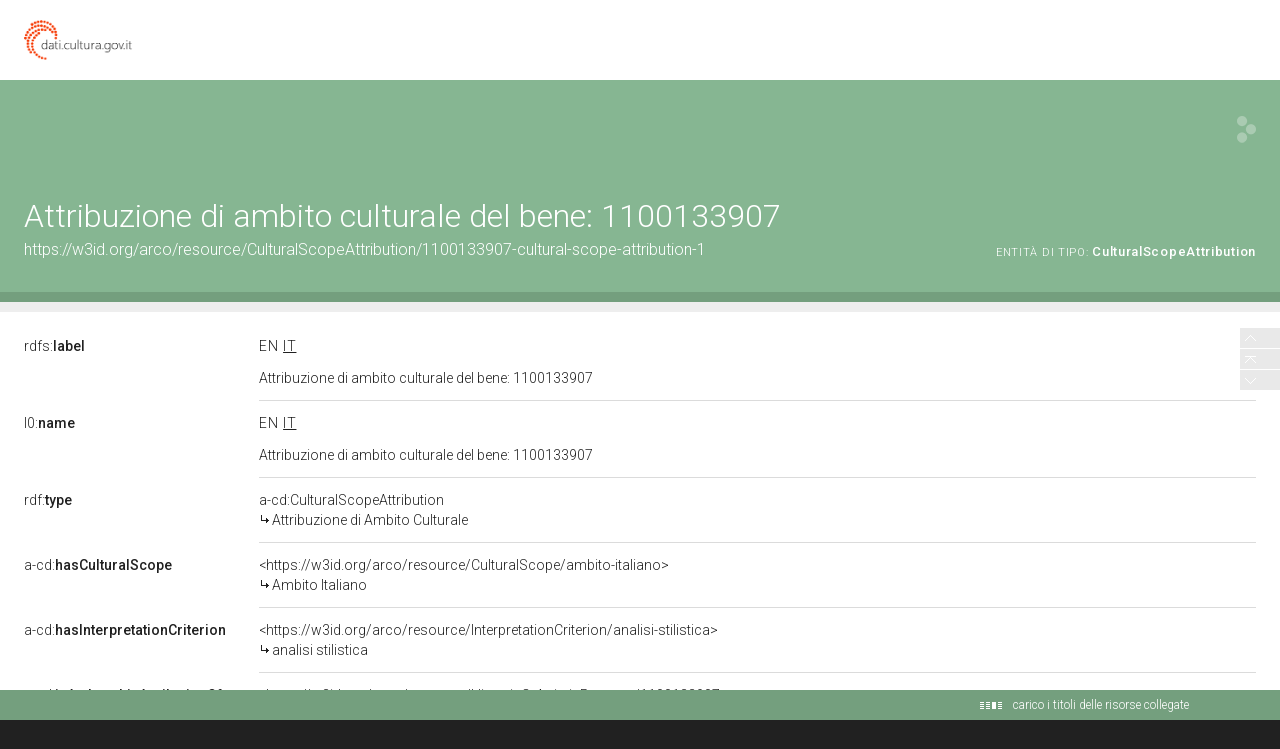

--- FILE ---
content_type: application/xml;charset=UTF-8
request_url: https://dati.beniculturali.it/lodview-arco/linkedResourceTitles
body_size: 837
content:
<?xml version="1.0" encoding="UTF-8"?>
<root><resource about="https://w3id.org/arco/resource/CulturalScope/ambito-italiano" nsabout="null:ambito-italiano"><title><![CDATA[Ambito Italiano]]></title></resource>
<resource about="https://w3id.org/arco/ontology/context-description/CulturalScopeAttribution" nsabout="a-cd:CulturalScopeAttribution"><title><![CDATA[Attribuzione di Ambito Culturale]]></title></resource>
<resource about="https://w3id.org/arco/resource/HistoricOrArtisticProperty/1100133907" nsabout="null:1100133907"><title><![CDATA[ritratto di Teodoro Ciccolini (dipinto) - ambito italiano (met&agrave; sec. XVII)]]></title></resource>
<resource about="https://w3id.org/arco/resource/InterpretationCriterion/analisi-stilistica" nsabout="null:analisi-stilistica"><title><![CDATA[analisi stilistica]]></title></resource>
</root>

--- FILE ---
content_type: application/xml;charset=UTF-8
request_url: https://dati.beniculturali.it/lodview-arco/linkedResourceInverses
body_size: 345
content:
<?xml version="1.0" encoding="UTF-8"?>
<root><resource about="https://w3id.org/arco/ontology/context-description/hasAuthorshipAttribution" nsabout="a-cd:hasAuthorshipAttribution" propertyurl="/lodview-arco/ontology/context-description/hasAuthorshipAttribution" propertylabel="" propertycomment="" ><count><![CDATA[1]]></count></resource>
</root>